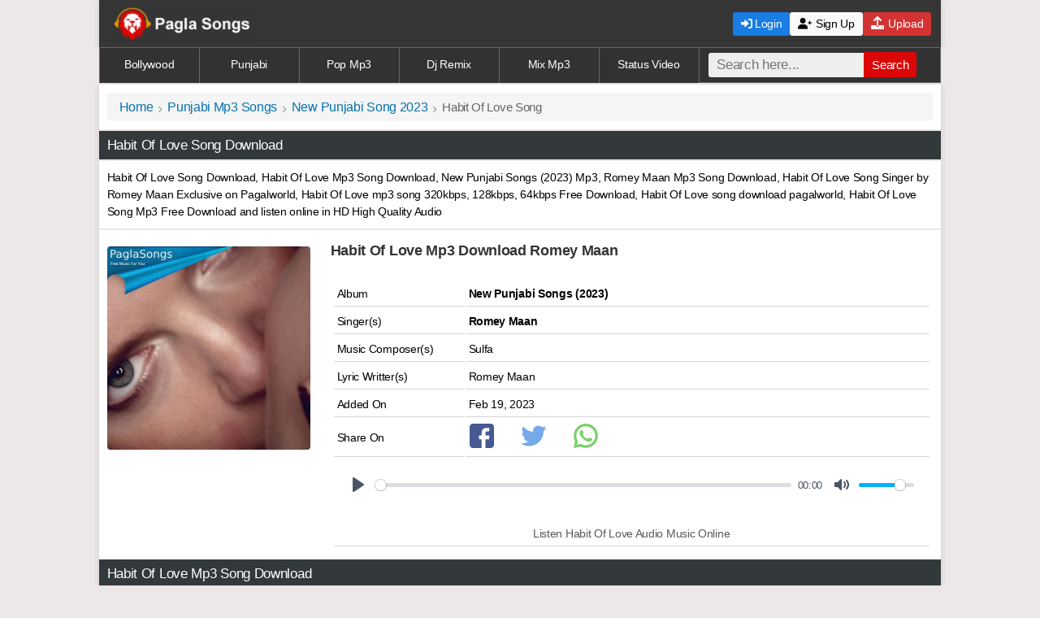

--- FILE ---
content_type: text/html; charset=UTF-8
request_url: https://paglasongs.com.co/habit-of-love-mp3-songs.html
body_size: 6756
content:
<!DOCTYPE html><html xmlns="http://www.w3.org/1999/xhtml" lang="en">
<head>
<meta http-equiv="Content-Type" content="text/html; charset=utf-8">
<title>Habit Of Love Romey Maan Mp3 Song Download Pagalworld</title>
<meta name="title" content="Habit Of Love Romey Maan Mp3 Song Download Pagalworld" />
<meta name="description" content="Habit Of Love Song Download, Habit Of Love Mp3 Song Download 320Kbps by Romey Maan - Latest New Punjabi Songs 2023 Mp3 Download pagalworld  Music By Ghanu Sulfa and Lyrics By Romey Maan." />
<meta name="keywords" content="Habit Of Love Song Download, Habit Of Love Mp3 Song Download, Pagalworld, Romey Maan" />
<meta property="og:title" content="Habit Of Love Romey Maan Mp3 Song Download Pagalworld" />
<meta property="og:description" content="Habit Of Love Song Download, Habit Of Love Mp3 Song Download Pagalworld, Sung by Romey Maan from New Punjabi Songs 2023" />
<meta name="og:keywords" content="Habit Of Love Song Download, Habit Of Love Mp3 Song Download, Pagalworld, Romey Maan" />
<meta name="viewport" content="width=device-width, initial-scale=1, maximum-scale=1">
<meta name="msapplication-TileColor" content="#165b9c"/>
<meta name="theme-color" content="#ffffff"/>
<meta name="googlebot" content="index, follow"/>
<meta name="robots" content="index, follow"/>
<meta name="image" property="image" content="https://paglasongs.com.co/uploads/thumb/sft27/13401_4.jpg"/>
<meta property="og:image:width" content="220"/>
<meta property="og:image:height" content="220"/>
<meta name="og:image" property="og:image" content="https://paglasongs.com.co/uploads/thumb/sft27/13401_4.jpg"/>
<link rel="canonical" href="https://paglasongs.com.co/habit-of-love-mp3-songs.html"/>
<meta name="url" property="url" content="https://paglasongs.com.co/habit-of-love-mp3-songs.html"/>
<meta name="og:url" property="og:url" content="https://paglasongs.com.co/habit-of-love-mp3-songs.html"/>
<meta property="og:site_name" content="paglasongs.com.co"/>
<link rel="apple-touch-icon" sizes="180x180" href="https://paglasongs.com.co/assets/imgs/apple-touch-icon.png"/>
<link rel="icon" type="image/png" sizes="32x32" href="https://paglasongs.com.co/assets/imgs/favicon-32x32.png"/>
<link rel="icon" type="image/png" sizes="16x16" href="https://paglasongs.com.co/assets/imgs/favicon-16x16.png"/>
<link rel="stylesheet" href="https://cdnjs.cloudflare.com/ajax/libs/font-awesome/6.0.0-beta3/css/all.min.css">
<link href="https://cdn.jsdelivr.net/npm/plyr@3.6.2/dist/plyr.css" rel="stylesheet" />
<link href="/css/style.css" rel="stylesheet" type="text/css" />
<style>.poster-container{display:flex;align-items:flex-start}.poster-wrapper{position:relative;display:flex}.poster-wrapper img{width:250px;height:250px;display:block;transition:transform 0.2s ease-in-out}.poster-wrapper:hover img{transform:scale(1.02)}#playPauseBtn{position:absolute;top:50%;left:50%;transform:translate(-50%,-50%);font-size:26px;background:rgb(0 0 0 / .6);color:#fff;border:none;border:1px solid #c1c8e8;width:54px;height:54px;display:flex;align-items:center;justify-content:center;cursor:pointer;border-radius:50%;transition:opacity 0.3s ease-in-out,transform 0.2s ease-in-out;opacity:0;box-shadow:0 4px 8px rgb(0 0 0 / .2)}#playPauseBtn i.fa-play{margin-right:2px!important}.poster-wrapper:hover #playPauseBtn{opacity:1;transform:translate(-50%,-50%) scale(1.1)}@media (max-width:768px){.poster-container{flex-direction:column;align-items:center;text-align:center}.poster-wrapper{width:100%;max-width:300px;height:auto}.poster-wrapper img{width:100%;height:auto}}</style></head>
<body>
<header>
<div class="container">
<a href="https://paglasongs.com.co" class="logo">
<img src="https://paglasongs.com.co/assets/psmb.png" alt="paglasongs.com.co">
</a>
<button class="menu-toggle" onclick="toggleMenu()"><i class="fas fa-bars" style="font-size: 1.6rem; cursor: pointer;"></i></button>

<nav class="main-nav">
<div class="nav-buttons mobile-buttons"><form class="form-wrapper cf" method="get" action="/files/search"><table><tr><td><input type="text" placeholder="Search here..." required name="find" size="25" maxlength="100"/><button type="submit" aria-label="Search">Search</button></td></tr></table></form></div>
<div class="nav-buttons mobile-buttons">
<a href="/auth/login" class="btn login-btn"><i class="fas fa-sign-in-alt"></i> Login</a>
<a href="/auth/signup" class="btn signup-btn"><i class="fas fa-user-plus"></i> Sign Up</a><a href="/user/upload" class="btn upload-btn"><i class="fas fa-upload" style="font-size: 1rem; color: white; margin-right: 2px;"></i> Upload</a>
</div>
</nav>
<div class="nav-buttons desktop-buttons">
<a href="/auth/login" class="btn login-btn c"><i class="fas fa-sign-in-alt"></i> Login</a>
<a href="/auth/signup" class="btn signup-btn c"><i class="fa fa-user-plus"></i> Sign Up</a><a href="/user/upload" class="btn upload-btn c"><i class="fas fa-upload" style="font-size: 1rem; color: white; margin-right: 2px;"></i> Upload</a>
</div>
</div>
</header>
<script>
function toggleMenu() {
let nav = document.querySelector('.main-nav');
let button = document.querySelector('.menu-toggle');

nav.classList.toggle('active');

// Toggle the menu button icon
if (nav.classList.contains('active')) {
button.innerHTML = '<i class="fas fa-times" style="font-size: 1.8rem; cursor: pointer;"></i>';
} else {
button.innerHTML = '<i class="fas fa-bars" style="font-size: 1.6rem; cursor: pointer;"></i>'; // ☰ icon when menu is closed
}
}
</script><div class="links">
<nav><a href="https://paglasongs.com.co/list/new-bollywood-mp3-song.html">Bollywood</a>
<a href="https://paglasongs.com.co/list/punjabi-mp3-song.html">Punjabi</a>
<a href="https://paglasongs.com.co/list/new-indian-pop-mp3-song.html">Pop Mp3</a>
<a href="https://paglasongs.com.co/list/dj-remix-mp3-songs.html">Dj Remix</a>
<a href="https://paglasongs.com.co/list/latest-mix-mp3-songs.html">Mix Mp3</a>
<a href="https://paglasongs.com.co/list/status-videos.html">Status Video</a>
<div class="search-bar"><form class="form-wrapper cf" method="get" action="/files/search"><input type="text" placeholder="Search here..." required name="find" size="25" maxlength="100"/><button type="submit" aria-label="Search">Search</button></form></div></nav></div>
<main>
 <div class="bpan"><ul class="breadcrumb"><li><a title="Home" href="https://paglasongs.com.co/">Home</a></li><li><a title="Punjabi Mp3 Songs" href="https://paglasongs.com.co/list/punjabi-mp3-songs.html">Punjabi Mp3 Songs</a></li><li><a title="New Punjabi Song 2023" href="https://paglasongs.com.co/files/new-punjabi-songs-2023.html">New Punjabi Song 2023</a></li><li>Habit Of Love Song</li></ul></div>
<h1 class="heading cd">Habit Of Love Song Download</h1>
<div class="bpan cn">Habit Of Love Song Download, Habit Of Love Mp3 Song Download, New Punjabi Songs (2023) Mp3,  Romey Maan Mp3 Song Download, Habit Of Love Song Singer by Romey Maan Exclusive on Pagalworld, Habit Of Love mp3 song 320kbps, 128kbps, 64kbps Free Download, Habit Of Love song download pagalworld, Habit Of Love Song Mp3 Free Download and listen online in HD High Quality Audio
</div>
<div class="h"></div><!--Files Details Table Start--><div class="mpan poster-container">
    <!-- Poster -->
    <div class="poster-wrapper">
        <div id="poster-container" style="position: relative; width: 100%; height: 100%;">
               <img data-src="https://paglasongs.com.co/uploads/thumb/sft27/13401_4.jpg" class="lazy-poster imgs" id="poster" width="100%" height="100%" style="object-fit: cover;" alt="Habit Of Love" src="/assets/imgs/placeholder.svg" /><button id="playPauseBtn"><i class="fas fa-play"></i></button>
        </div>
    </div>
<div class="details">
</div><div class="bpan cn">
 <h2 class="xl b bk">Habit Of Love Mp3 Download Romey Maan</h2> <br/><table><tr class="tr"><td class="td">Album</td> <td><b>New Punjabi Songs (2023)</b></td></tr><tr class="tr"><td class="td">Singer(s)</td><td><singer><strong>Romey Maan</strong></singer></td></tr> <tr class="tr"><td class="td">Music Composer(s)</td> <td> Sulfa</td></tr>   <tr class="tr"><td class="td">Lyric Writter(s)</td> <td> Romey Maan</td></tr> 
 <tr class="tr"><td class="td">Added On</td> <td>Feb 19, 2023</td></tr> <tr class="tr"><td class="td">Share On </td><td><a href="https://www.facebook.com/sharer/sharer.php?u=https://paglasongs.com.co/habit-of-love-mp3-songs.html" target="_blank" rel="nofollow noopener"><img src="https://paglasongs.com.co/assets/imgs/facebook.svg" class="sb" width="30" height="30" onerror="this.onerror=null; this.src='https://paglasongs.com.co/assets/icons/facebook.png'" alt="Share on Facebook"></a><a href="https://twitter.com/home?status=https://paglasongs.com.co/habit-of-love-mp3-songs.html" target="_blank" rel="nofollow noopener"><img src="https://paglasongs.com.co/assets/imgs/twitter.svg" class="sb" width="30" height="30" onerror="this.onerror=null; this.src='https://paglasongs.com.co/assets/icons/twitter.png'" alt="Share on Twitter"></a><a href="whatsapp://send?text=CLICK%20LINK%20TO%20DOWNLOAD%20-%20https://paglasongs.com.co/habit-of-love-mp3-songs.html" target="_blank" rel="nofollow noopener"><img src="https://paglasongs.com.co/assets/imgs/whatsapp.svg" class="sb" width="30" height="30" onerror="this.onerror=null; this.src='https://paglasongs.com.co/assets/icons/whatsapp.png'" alt="Share on Whatapp"></a></td></tr> <tr class="tr c"><td>
<div><audio id="player" controls preload="none">
      <source src="https://paglasongs.com.co/uploads/files/sfd27/13401/Habit Of Love(PaglaSongs).mp3" type="audio/mp3" />
      Your browser does not support the audio element.
    </audio></div>
<br/><p class="s gy">Listen Habit Of Love Audio Music Online</p></td></tr></table></div>
</div><!--Files Details Table End--><h2 class="heading cd">Habit Of Love Mp3 Song Download</h2><!--Files Description Start--><div class="bpan j">Habit Of Love Mp3 Song Download from New Punjabi Songs (2023)  Album, Habit Of Love Song  Sung by Romey Maan, This Latest Song Music composed By Sulfa and Lyrics written by Romey Maan,  Download all Habit Of Love mp3 songs in 128Kbps, 192Kbps and 320Kbps - in HD High Quality Audio Music.</div>
<!--Files Description End--><div class="fInfo"><!-- Download Link Start --><div id="Download Button" class="bpan c"><button type="button" class="dbutton favorite-btn" data-file-id="13401"><i class="fas fa-heart" style="margin-right: 8px;font-size:18px;"></i> Add to my soundboard</button><a class="dbutton medium" rel="nofollow" onclick="onads()" title=" Download Mp3 - 3.28 MB" href="https://paglasongs.com.co/files/download/id/13401"><i class="fa fa-download" style="margin-right: 4px;"></i> Download Mp3 - 3.28 MB</a><div id="downloadLink" style="display:none;"><a class="dbutton high" rel="nofollow" onclick="onads()" title=" 320Kbps Mp3 Songs" href="https://paglasongs.com.co/files/download/type/320/id/13401"><i class="fa fa-download" style="margin-right: 4px;"></i> 320Kbps Mp3 Songs</a></div><button id="generateButton" type="button" class="dbutton medium" onclick="generate320kbpsFile()"><i class="fa fa-download" style="margin-right: 4px;"></i> Download in 320Kbps</button><div id="statusMessage" style="margin-top:10px; display:none; color: green;"></div><script>
function generate320kbpsFile() {
    const generateBtn = document.getElementById('generateButton');
    const downloadLink = document.getElementById('downloadLink');

    // Create or update a status element
    let statusMsg = document.getElementById('statusMsg');
    if (!statusMsg) {
        statusMsg = document.createElement('div');
        statusMsg.id = 'statusMsg';
        statusMsg.style.marginTop = '10px';
        generateBtn.parentNode.insertBefore(statusMsg, downloadLink);
    }

    generateBtn.style.display = 'none';
    statusMsg.style.display = 'block';

    // Start countdown
    let countdown = 10; // You can set 10 seconds or more if you want
    statusMsg.innerHTML = `Generating 320Kbps file, please wait... ${countdown} seconds`;

    const countdownInterval = setInterval(() => {
        countdown--;
        statusMsg.innerHTML = `Generating 320Kbps file, please wait... ${countdown} seconds`;
        if (countdown <= 0) {
            clearInterval(countdownInterval);
        }
    }, 1000);

    // Start conversion
    var xhr = new XMLHttpRequest();
    var fileUrl = "https://paglasongs.com.co/uploads/files/sfd27/13401/Habit+Of+Love%28PaglaSongs%29.mp3";
    
    xhr.open("GET", "/create_320kbps.php?fileUrl=" + encodeURIComponent(fileUrl), true);
    xhr.onreadystatechange = function () {
        if (xhr.readyState === 4) {
            clearInterval(countdownInterval); // Stop countdown when done

            if (xhr.status === 200) {
                try {
                    const response = JSON.parse(xhr.responseText);
                    if (response.success) {
                        statusMsg.innerHTML = '✅ Done! Your 320Kbps file is ready to download.';
                        downloadLink.style.display = 'block';
                    } else {
                        statusMsg.innerHTML = '❌ ' + (response.error || 'Conversion failed.');
                        generateBtn.style.display = 'inline-block';
                    }
                } catch (e) {
                    statusMsg.innerHTML = '❌ Unexpected error.';
                    generateBtn.style.display = 'inline-block';
                }
            } else {
                statusMsg.innerHTML = '❌ Network error.';
                generateBtn.style.display = 'inline-block';
            }
        }
    };
    xhr.send();
}
</script></div><!-- Download Link End -->
</div>
<!-- Random Files Start-->
<h3 class="heading c cd">New Punjabi Song 2023 </h3>
<ul class="wlist bk"><li><div class="nw bk"><i class="track-icon"></i><a href="https://paglasongs.com.co/buhe-vich-mp3-songs.html"><span class="b">Buhe Vich</span><br/><span class="singer nw">Neha Kakkar</span></a></div></li><li><div class="nw bk"><i class="track-icon"></i><a href="https://paglasongs.com.co/btw-by-the-way-mp3-songs.html"><span class="b">BTW (By The Way)</span><br/><span class="singer nw">Noor Tung</span></a></div></li><li><div class="nw bk"><i class="track-icon"></i><a href="https://paglasongs.com.co/ravaun-waleya-mp3-songs.html"><span class="b">Ravaun Waleya</span><br/><span class="singer nw">Inder Chahal</span></a></div></li><li><div class="nw bk"><i class="track-icon"></i><a href="https://paglasongs.com.co/my-prime-mp3-songs.html"><span class="b">My Prime</span><br/><span class="singer nw">Navaan Sandhu</span></a></div></li><li><div class="nw bk"><i class="track-icon"></i><a href="https://paglasongs.com.co/bullet-babbu-maan-mp3-songs.html"><span class="b">Bullet</span><br/><span class="singer nw">Babbu Maan</span></a></div></li><li><div class="nw bk"><i class="track-icon"></i><a href="https://paglasongs.com.co/zinda-happy-raikoti-mp3-songs.html"><span class="b">Zinda</span><br/><span class="singer nw">Happy Raikoti</span></a></div></li><li><div class="nw bk"><i class="track-icon"></i><a href="https://paglasongs.com.co/with-you-mp3-songs-ap-dhillon-1.html"><span class="b">With You</span><br/><span class="singer nw">AP Dhillon</span></a></div></li><li><div class="nw bk"><i class="track-icon"></i><a href="https://paglasongs.com.co/lai-dass-mp3-songs.html"><span class="b">Lai Dass</span><br/><span class="singer nw">Korala Maan, Gurlez Akhtar</span></a></div></li><li><div class="nw bk"><i class="track-icon"></i><a href="https://paglasongs.com.co/those-eyes-mp3-songs.html"><span class="b">Those Eyes</span><br/><span class="singer nw">Amrit Maan, Himtown Baddie</span></a></div></li><li><div class="nw bk"><i class="track-icon"></i><a href="https://paglasongs.com.co/whenever-mp3-songs.html"><span class="b">Whenever</span><br/><span class="singer nw">Amrit Maan</span></a></div></li><li><div class="nw bk"><i class="track-icon"></i><a href="https://paglasongs.com.co/shape-mp3-songs.html"><span class="b">Shape</span><br/><span class="singer nw">Kaka</span></a></div></li><li><div class="nw bk"><i class="track-icon"></i><a href="https://paglasongs.com.co/suit-kaka-mp3-songs.html"><span class="b">Suit Kaka</span><br/><span class="singer nw">Kaka</span></a></div></li></ul>

<!-- Random Files End-->
<!--Instagram Viral Songs Start--><h2 class="heading x cd">Insta Viral Songs</h2><div class="block"><ul class="list">
<li><a href="https://paglasongs.com.co/jaana-nahi-faheem-abdullah-mp3-songs.html"><img src="/assets/load.png" data-src="https://paglasongs.com.co/uploads/thumb/sft44/21963_1.jpg" class="lazy loading imgs" width="80px" height="80px" alt="Jaana Nahi"><div class="desc"><h3 class="b bk nw">Jaana Nahi Mp3 Song</h3><span class="bk s">Faheem Abdullah<br/>Viral </span></div></a></li><li><a href="https://paglasongs.com.co/saiyaara-lata-mangeshkar-mp3-songs.html"><img src="/assets/load.png" data-src="https://paglasongs.com.co/uploads/thumb/sft44/21959_1.jpg" class="lazy loading imgs" width="80px" height="80px" alt="Saiyaara"><div class="desc"><h3 class="b bk nw">Saiyaara Mp3 Song</h3><span class="bk s">Lata Mangeshkar<br/>Viral Songs </span></div></a></li><li><a href="https://paglasongs.com.co/saiyaara-kishor-kumar-mp3-songs.html"><img src="/assets/load.png" data-src="https://paglasongs.com.co/uploads/thumb/sft44/21958_1.jpg" class="lazy loading imgs" width="80px" height="80px" alt="Saiyaara"><div class="desc"><h3 class="b bk nw">Saiyaara Mp3 Song</h3><span class="bk s">Kishor Kumar<br/>Viral Songs </span></div></a></li><li><a href="https://paglasongs.com.co/jisko-jo-bhi-milta-hai-asfar-hussain-mp3-songs.html"><img src="/assets/load.png" data-src="https://paglasongs.com.co/uploads/thumb/sft44/21944_1.jpg" class="lazy loading imgs" width="80px" height="80px" alt="Jisko Jo Bhi Milta Hai"><div class="desc"><h3 class="b bk nw">Jisko Jo Bhi Milta Hai Mp3 Song</h3><span class="bk s">Asfar Hussain<br/>Viral Songs </span></div></a></li><li><a href="https://paglasongs.com.co/nahin-milta-bayaan-mp3-songs.html"><img src="/assets/load.png" data-src="https://paglasongs.com.co/uploads/thumb/sft44/21943_1.jpg" class="lazy loading imgs" width="80px" height="80px" alt="Nahin Milta"><div class="desc"><h3 class="b bk nw">Nahin Milta Mp3 Song</h3><span class="bk s">Bayaan<br/>Viral Songs </span></div></a></li><li><a href="https://paglasongs.com.co/milenge-hum-nahi-aditya-dev-mp3-songs.html"><img src="/assets/load.png" data-src="https://paglasongs.com.co/uploads/thumb/sft44/21905_1.jpg" class="lazy loading imgs" width="80px" height="80px" alt="Milenge Hum Nahi"><div class="desc"><h3 class="b bk nw">Milenge Hum Nahi Mp3 Song</h3><span class="bk s">Aditya Dev<br/>Viral Songs </span></div></a></li><li><a href="https://paglasongs.com.co/waali-omer-inayat-mp3-songs.html"><img src="/assets/load.png" data-src="https://paglasongs.com.co/uploads/thumb/sft44/21898_1.jpg" class="lazy loading imgs" width="80px" height="80px" alt="Waali"><div class="desc"><h3 class="b bk nw">Waali Mp3 Song</h3><span class="bk s">Omer Inayat<br/>Viral Songs </span></div></a></li><li><a href="https://paglasongs.com.co/departure-lane-x-wishes-x-afsos-mp3-songs.html"><img src="/assets/load.png" data-src="https://paglasongs.com.co/uploads/thumb/sft44/21890_1.jpg" class="lazy loading imgs" width="80px" height="80px" alt="Departure Lane X Wishes X Afsos"><div class="desc"><h3 class="b bk nw">Departure Lane X Wishes X Afsos Mp3 Song</h3><span class="bk s">Rohitash Sharma<br/>Viral </span></div></a></li><li><a href="https://paglasongs.com.co/jee-bhar-ke-rone-ko-shinx-mp3-songs.html"><img src="/assets/load.png" data-src="https://paglasongs.com.co/uploads/thumb/sft44/21889_1.jpg" class="lazy loading imgs" width="80px" height="80px" alt="Jee Bhar Ke Rone Ko"><div class="desc"><h3 class="b bk nw">Jee Bhar Ke Rone Ko Mp3 Song</h3><span class="bk s">Shinx<br/>Viral Songs </span></div></a></li><li><a href="https://paglasongs.com.co/abh-toh-aaja-saajnaa-akul-mp3-songs.html"><img src="/assets/load.png" data-src="https://paglasongs.com.co/uploads/thumb/sft44/21887_1.jpg" class="lazy loading imgs" width="80px" height="80px" alt="Abh Toh Aaja Saajnaa"><div class="desc"><h3 class="b bk nw">Abh Toh Aaja Saajnaa Mp3 Song</h3><span class="bk s">Akul<br/>Viral Songs </span></div></a></li><li><a href="https://paglasongs.com.co/sapne-artcriminal-mp3-songs.html"><img src="/assets/load.png" data-src="https://paglasongs.com.co/uploads/thumb/sft44/21886_1.jpg" class="lazy loading imgs" width="80px" height="80px" alt="Sapne"><div class="desc"><h3 class="b bk nw">Sapne Mp3 Song</h3><span class="bk s">Artcriminal, Jamie M Sanderson<br/>Viral Songs </span></div></a></li><li><a href="https://paglasongs.com.co/heer-ali-raza-mp3-songs.html"><img src="/assets/load.png" data-src="https://paglasongs.com.co/uploads/thumb/sft44/21885_1.jpg" class="lazy loading imgs" width="80px" height="80px" alt="Heer"><div class="desc"><h3 class="b bk nw">Heer Mp3 Song</h3><span class="bk s">Ali Raza, Shjr, Haider Ali<br/>Viral Songs </span></div></a></li><li><a href="https://paglasongs.com.co/pal-pal-neha-kakkar-mp3-songs.html"><img src="/assets/load.png" data-src="https://paglasongs.com.co/uploads/thumb/sft44/21884_1.jpg" class="lazy loading imgs" width="80px" height="80px" alt="Pal Pal"><div class="desc"><h3 class="b bk nw">Pal Pal Mp3 Song</h3><span class="bk s">Neha Kakkar<br/>Viral Songs </span></div></a></li><li><a href="https://paglasongs.com.co/pal-pal-afusic-mp3-songs.html"><img src="/assets/load.png" data-src="https://paglasongs.com.co/uploads/thumb/sft44/21873_1.jpg" class="lazy loading imgs" width="80px" height="80px" alt="Pal Pal"><div class="desc"><h3 class="b bk nw">Pal Pal Mp3 Song</h3><span class="bk s">Afusic<br/>Viral Songs </span></div></a></li><li><a href="https://paglasongs.com.co/daaman-kaifi-khalil-mp3-songs.html"><img src="/assets/load.png" data-src="https://paglasongs.com.co/uploads/thumb/sft44/21872_1.jpg" class="lazy loading imgs" width="80px" height="80px" alt="Daaman"><div class="desc"><h3 class="b bk nw">Daaman Mp3 Song</h3><span class="bk s">Kaifi Khalil<br/>Viral Songs </span></div></a></li><li><a href="https://paglasongs.com.co/the-heartbreak-mashup-4-mp3-songs.html"><img src="/assets/load.png" data-src="https://paglasongs.com.co/uploads/thumb/sft44/21867_1.jpg" class="lazy loading imgs" width="80px" height="80px" alt="The Heartbreak Mashup 4"><div class="desc"><h3 class="b bk nw">The Heartbreak Mashup 4 Mp3 Song</h3><span class="bk s">Muki<br/>Viral Songs </span></div></a></li><li><a href="https://paglasongs.com.co/ishq-faheem-abdullah-mp3-songs.html"><img src="/assets/load.png" data-src="https://paglasongs.com.co/uploads/thumb/sft44/21862_1.jpg" class="lazy loading imgs" width="80px" height="80px" alt="Ishq"><div class="desc"><h3 class="b bk nw">Ishq Mp3 Song</h3><span class="bk s">Faheem Abdullah<br/>Viral </span></div></a></li><li><a href="https://paglasongs.com.co/jab-mujhse-piya-ruthe-payal-ke-ghungroo-toote-mp3-songs.html"><img src="/assets/load.png" data-src="https://paglasongs.com.co/uploads/thumb/sft44/21845_1.jpg" class="lazy loading imgs" width="80px" height="80px" alt="Jab Mujhse Piya Ruthe Payal Ke Ghungroo Toote"><div class="desc"><h3 class="b bk nw">Jab Mujhse Piya Ruthe Payal Ke Ghungroo Toote Mp3 Song</h3><span class="bk s">Shreya Ghoshal, Karl Wine<br/>Instagram Reels Songs </span></div></a></li></ul>
</div><!--Instagram Viral Songs End--><script>const username="";document.querySelectorAll('.favorite-btn').forEach(button=>{button.addEventListener('click',function(){const fileId=this.getAttribute('data-file-id');fetch('/favorite.php',{method:'POST',headers:{'Content-Type':'application/x-www-form-urlencoded',},body:new URLSearchParams({file_id:fileId,username:username}),}).then(response=>response.json()).then(data=>{if(data.status==='success'){alert(data.message);console.log('Favorites:',data.favorites)}else{alert(data.message)}}).catch(error=>{console.error('Error:',error);alert('An error occurred.')})})})
</script>
<script src="https://cdn.jsdelivr.net/npm/plyr@3.6.2/dist/plyr.js"></script>
<script>document.addEventListener("DOMContentLoaded",function(){const e=document.getElementById("playPauseBtn"),t=e&&e.querySelector("i"),a=document.getElementById("player"),o=document.getElementById("poster-container"),s=document.getElementById("poster");if(!e||!t||!a||!o||!s)return console.error("One or more elements are missing.");let l=!1;function i(){l?a.pause():a.play()}e.addEventListener("click",i),s.addEventListener("click",i);new Plyr(a,{controls:["play","progress","current-time","mute","volume"],autoplay:!1,volume:.8}),a.addEventListener("play",function(){l=!0,t.classList.remove("fa-play"),t.classList.add("fa-pause")}),a.addEventListener("pause",function(){l=!1,t.classList.remove("fa-pause"),t.classList.add("fa-play")})});</script>
<script>
document.addEventListener("DOMContentLoaded",function(){
  const img=document.getElementById("poster");
  if(!img)return;
  const src=img.dataset.src;
  if(!src)return;

  setTimeout(()=>{
    const io=new IntersectionObserver(e=>{
      e[0].isIntersecting&&(img.src=src,io.disconnect());
    },{rootMargin:"100px"});
    io.observe(img);
  },150);
});
</script>
 </main>
<footer><div class="s f"><p>&copy; Copyright - PaglaSongs 2025</p>
<p><a href="https://paglasongs.com.co/info/disclaimer.html" rel="nofollow">Disclaimer</a> | <a href="https://paglasongs.com.co/info/contactus.html" rel="nofollow">Contact Us</a> | <a href="https://paglasongs.com.co/file/dmca.html" rel="nofollow">DMCA</a> | <a href="/info/privacypolicy.html" rel="nofollow">Privacy Policy</a></p></div></footer>
<script>document.addEventListener("DOMContentLoaded",function(){var lazyloadImages=document.querySelectorAll("img.lazy");var lazyloadThrottleTimeout;function lazyload(){if(lazyloadThrottleTimeout){clearTimeout(lazyloadThrottleTimeout)}
lazyloadThrottleTimeout=setTimeout(function(){var scrollTop=window.pageYOffset;lazyloadImages.forEach(function(img){if(img.offsetTop<(window.innerHeight+scrollTop)){img.src=img.dataset.src;img.classList.remove('lazy')}});if(lazyloadImages.length==0){document.removeEventListener("scroll",lazyload);window.removeEventListener("resize",lazyload);window.removeEventListener("orientationChange",lazyload)}},20)}
document.addEventListener("scroll",lazyload);window.addEventListener("resize",lazyload);window.addEventListener("orientationChange",lazyload)})</script>
<script>(function(){const serverUrl='analytic/tracker.php';function getVisitorId(){let visitorId=localStorage.getItem('my_tracker_visitor_id');if(!visitorId){visitorId=Date.now().toString(36)+Math.random().toString(36).substr(2);localStorage.setItem('my_tracker_visitor_id',visitorId)}
return visitorId}
const data={website:window.location.hostname,path:window.location.pathname,visitorId:getVisitorId()};navigator.sendBeacon(serverUrl,JSON.stringify(data))})()</script>
<script>window.addEventListener("load",(()=>{setTimeout((()=>{const e=document.createElement("script");e.src="https://intimacyastronomygutter.com/7a/50/1a/7a501ac65ac82f99e4b1f8c31958d2ca.js",document.body.appendChild(e)}),1000)}));</script>
<script defer src="https://static.cloudflareinsights.com/beacon.min.js/vcd15cbe7772f49c399c6a5babf22c1241717689176015" integrity="sha512-ZpsOmlRQV6y907TI0dKBHq9Md29nnaEIPlkf84rnaERnq6zvWvPUqr2ft8M1aS28oN72PdrCzSjY4U6VaAw1EQ==" data-cf-beacon='{"version":"2024.11.0","token":"f150d4759f4544e3b009fbe695c738c2","r":1,"server_timing":{"name":{"cfCacheStatus":true,"cfEdge":true,"cfExtPri":true,"cfL4":true,"cfOrigin":true,"cfSpeedBrain":true},"location_startswith":null}}' crossorigin="anonymous"></script>
</body></html>